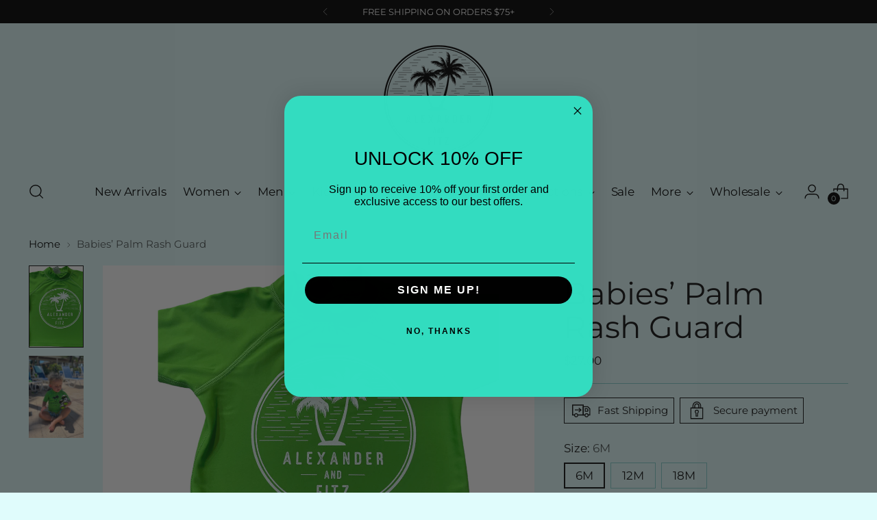

--- FILE ---
content_type: text/javascript
request_url: https://alexanderandfitz.com/cdn/shop/t/11/assets/bss-custom.js?v=69931870161258226711719297460
body_size: -165
content:
let timeBack=10;const handleF=()=>{const target=$("fieldset, select");target.length>0?$(target).on("change",()=>{setTimeout(()=>{const variantValue=new URLSearchParams(new URL(window.location.href).search).get("variant");console.log(variantValue),BSS_B2B.cp.changeProductPrice(JSON.parse($("#bss-b2b-store-data").html()),"[bss-b2b-variant-id]",!1,!1,variantValue)},200)}):timeBack-- >0&&setTimeout(handleF,300)};document.addEventListener("DOMContentLoaded",()=>{const searchInput=document.querySelector("#search");searchInput&&searchInput.addEventListener("input",()=>{setTimeout(()=>{BSS_B2B.changeProductPriceWithInterval()},500)}),setTimeout(()=>{const quickViewButtons=document.querySelectorAll('button[data-quick-shop-trigger="quick-view"]');console.log(quickViewButtons),quickViewButtons.length&&quickViewButtons.forEach(button=>{button.addEventListener("click",()=>{setTimeout(()=>{BSS_B2B.changeProductPriceWithInterval()},1500)})})},1e3),window.addEventListener("cart_changed",()=>{setTimeout(()=>{BSS_B2B.cart.fixer(JSON.parse($("#bss-b2b-store-data").html()),!1,!1),BSS_B2B.changeProductPriceWithInterval()},300)})});
//# sourceMappingURL=/cdn/shop/t/11/assets/bss-custom.js.map?v=69931870161258226711719297460


--- FILE ---
content_type: text/javascript; charset=utf-8
request_url: https://alexanderandfitz.com/en-ca/products/babies-palm-rash-guard.js
body_size: 625
content:
{"id":7673670959346,"title":"Babies’ Palm Rash Guard","handle":"babies-palm-rash-guard","description":"\u003cp\u003ePut your cares aside with our fun neon green babies’ swim Palm Rash Guard! Reflecting white palms with our signature Alexander and Fitz logo, this gender-neutral rash guard offers UPF 50+, UV protection, and is made with 82% polyester, 18% elastane material. Machine wash cold. Thisis a final sale item. \u003c\/p\u003e","published_at":"2022-06-02T18:29:52-04:00","created_at":"2022-06-02T18:29:52-04:00","vendor":"Nicki’s Diapers","type":"rash guard","tags":["Babies","K Swim","Kids' Swim","summer","Swim"],"price":2700,"price_min":2700,"price_max":2700,"available":true,"price_varies":false,"compare_at_price":null,"compare_at_price_min":0,"compare_at_price_max":0,"compare_at_price_varies":false,"variants":[{"id":43170122039538,"title":"6M","option1":"6M","option2":null,"option3":null,"sku":"","requires_shipping":true,"taxable":true,"featured_image":null,"available":true,"name":"Babies’ Palm Rash Guard - 6M","public_title":"6M","options":["6M"],"price":2700,"weight":0,"compare_at_price":null,"inventory_management":"shopify","barcode":null,"requires_selling_plan":false,"selling_plan_allocations":[]},{"id":43170122072306,"title":"12M","option1":"12M","option2":null,"option3":null,"sku":"","requires_shipping":true,"taxable":true,"featured_image":null,"available":true,"name":"Babies’ Palm Rash Guard - 12M","public_title":"12M","options":["12M"],"price":2700,"weight":0,"compare_at_price":null,"inventory_management":"shopify","barcode":null,"requires_selling_plan":false,"selling_plan_allocations":[]},{"id":43170122105074,"title":"18M","option1":"18M","option2":null,"option3":null,"sku":"","requires_shipping":true,"taxable":true,"featured_image":null,"available":true,"name":"Babies’ Palm Rash Guard - 18M","public_title":"18M","options":["18M"],"price":2700,"weight":0,"compare_at_price":null,"inventory_management":"shopify","barcode":null,"requires_selling_plan":false,"selling_plan_allocations":[]}],"images":["\/\/cdn.shopify.com\/s\/files\/1\/0616\/5564\/6450\/products\/babies-palm-rash-guard-alexander-and-fitz-1.png?v=1667497043","\/\/cdn.shopify.com\/s\/files\/1\/0616\/5564\/6450\/products\/babies-palm-rash-guard-alexander-and-fitz-2.jpg?v=1667497048"],"featured_image":"\/\/cdn.shopify.com\/s\/files\/1\/0616\/5564\/6450\/products\/babies-palm-rash-guard-alexander-and-fitz-1.png?v=1667497043","options":[{"name":"Size","position":1,"values":["6M","12M","18M"]}],"url":"\/en-ca\/products\/babies-palm-rash-guard","media":[{"alt":"Babies’ Palm Rash Guard - Alexander and Fitz","id":31596727861490,"position":1,"preview_image":{"aspect_ratio":1.333,"height":1800,"width":2400,"src":"https:\/\/cdn.shopify.com\/s\/files\/1\/0616\/5564\/6450\/products\/babies-palm-rash-guard-alexander-and-fitz-1.png?v=1667497043"},"aspect_ratio":1.333,"height":1800,"media_type":"image","src":"https:\/\/cdn.shopify.com\/s\/files\/1\/0616\/5564\/6450\/products\/babies-palm-rash-guard-alexander-and-fitz-1.png?v=1667497043","width":2400},{"alt":"Babies’ Palm Rash Guard - Alexander and Fitz","id":31596729565426,"position":2,"preview_image":{"aspect_ratio":0.752,"height":3526,"width":2653,"src":"https:\/\/cdn.shopify.com\/s\/files\/1\/0616\/5564\/6450\/products\/babies-palm-rash-guard-alexander-and-fitz-2.jpg?v=1667497048"},"aspect_ratio":0.752,"height":3526,"media_type":"image","src":"https:\/\/cdn.shopify.com\/s\/files\/1\/0616\/5564\/6450\/products\/babies-palm-rash-guard-alexander-and-fitz-2.jpg?v=1667497048","width":2653}],"requires_selling_plan":false,"selling_plan_groups":[]}